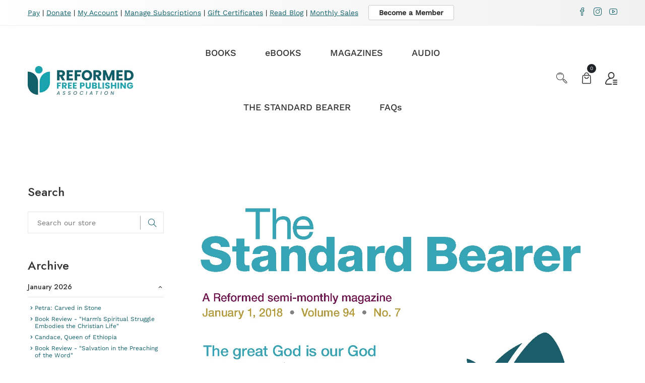

--- FILE ---
content_type: text/css
request_url: https://rfpa.org/cdn/shop/t/29/assets/theme-responsive.css?v=172885591187420417461759908096
body_size: 1644
content:
@media (min-width: 1400px) and (max-width: 2000px){.single-slider .container-fluid .slider-content p{width:70%}}@media (min-width: 1366px) and (max-width: 1500px){.single-slider{height:700px!important}.single-slider .container-fluid .slider-content p{width:70%}.center_mode_slider .single-slider{height:500px!important}.slider-area.center_mode_slider .single-slider .slider-content{padding-left:50px;padding-right:50px}.slider-area.center_mode_slider .single-slider{margin:0 50px}}@media (min-width: 1170px) and (max-width: 1365px){.single-slider{height:700px!important}.center_mode_slider .single-slider{height:500px!important}}@media (min-width: 992px) and (max-width: 1169px){.center_mode_slider .single-slider{height:400px!important}.single-slider .slider-content h1{font-size:70px!important;line-height:85px!important;margin-bottom:10px!important}.single-slider .slider-content p{font-size:16px!important;margin-bottom:10px!important}.single-slider{height:690px!important}.description-review-wrapper .description-review-topbar a{margin:17px 14px 10px 0}.slider-style-5 .single-slider{height:auto!important}.slider-area .single-slider .slider-content h3{font-size:25px!important;margin-bottom:15px!important}.diversity-banner .single-banner .banner-content{top:50%!important;-webkit-transform:translateY(-50%)!important;-ms-transform:translateY(-50%)!important;transform:translateY(-50%)!important}.diversity-banner .single-banner .banner-common{left:10px!important}.single-slider .slider-content .slider-btn a{padding:15px 30px}.best_collection_area .single_collection i{font-size:24px!important}.best_collection_area .single_collection .multi_top{font-size:20px}.countdown_promotion_banner .banner-bg-content h2{margin:0 0 30px!important}.countdown_promotion_banner .banner-bg-content p{margin-bottom:20px!important}.banner-bg-content a.ban_btn1{margin-top:20px!important}.feature_deal_collection .section-title{padding-bottom:30px}.video_inner_content{transform:translateY(-50%);margin-top:-100px}.video_inner_content h3{font-size:30px!important;line-height:30px!important;margin-bottom:20px!important}.video_inner_content p{font-size:14px!important;line-height:28px!important;margin-bottom:30px!important}.shop-top-bar .select-shoing-wrap .shop-select{margin-right:20px}.count-box .ht-product-countdown .cd-single .cd-single-inner h3{font-size:40px}}@media (min-width: 768px) and (max-width: 991px){.center_mode_slider .single-slider{height:400px!important}.cart-total{margin-top:30px}#moda-compare .modal-dialog{max-width:80%}.featured-product-iamge{padding-right:0}.featured-product-content{padding-left:0}.mobile-menu li>a>span{display:none}.single-slider .slider-content h1{font-size:50px!important;line-height:60px!important;margin-bottom:10px!important}.slider-area .single-slider .slider-content h3{font-size:20px!important;line-height:28px!important}.slider-area.slider-style-5 .single-slider .slider-content h3{font-size:20px!important;line-height:26px!important}.slider-area.slider-style-5 .single-slider .playerBox{margin-left:0!important}.single-slider .slider-content p{font-size:16px!important;line-height:24px!important;margin-bottom:15px!important}.slider__animated__btn__wrap{margin-top:30px!important}.single-slider .slider-content .slider-btn a,.single-slider .slider-content .slider-btn a i{font-size:16px!important}.slider-area .single-slider .slider-content .slider-btn a{padding:15px 25px!important}.single-slider{height:520px!important}.slider-style-5 .single-slider{height:auto!important}.slider-style-5 .slider-text.style-2 h2{font-size:60px!important;line-height:70px!important}.shop-list-mrg .shop-list-paragraph{margin-top:20px}.description-review-wrapper .description-review-topbar a{margin:17px 14px 10px 0}.slider-special-banner .slider-content{max-width:85%}.count_down_wrapper .single-countdown{font-size:16px;height:75px;width:75px}.count_down_wrapper .single-countdown{padding:10px}.header_style_3 .logo,.header_style_5 .top_logo_area{display:none}.diversity-banner .single-banner .banner-content{top:50%!important;-webkit-transform:translateY(-50%)!important;-ms-transform:translateY(-50%)!important;transform:translateY(-50%)!important}.diversity-banner .single-banner .banner-common{left:10px!important}.best_collection_area .single_collection i{font-size:24px!important}.best_collection_area .single_collection .multi_top{font-size:20px}.product-tab-list a{margin:0 5px}.countdown_promotion_banner .banner-bg-content h3{margin-bottom:15px!important}.countdown_promotion_banner .banner-bg-content h2{margin:0 0 30px!important}.countdown_promotion_banner .banner-bg-content p{margin-bottom:20px!important}.banner-bg-content a.ban_btn1{margin-top:20px!important;font-size:14px!important}.single-feature.mb-40{margin-bottom:20px}.footer-bottom .footer-social a,.footer-bottom .copyright p{font-size:14px!important}.video_inner_content{transform:translateY(-50%)}.video_inner_content h3{font-size:30px!important;line-height:40px!important;margin-bottom:20px!important}.video_inner_content p{font-size:16px!important;line-height:28px!important;margin-bottom:20px!important}.single_product_feature .banner-bg-content .single_feature{margin:0 0 30px!important}.single_product_feature .banner-bg-content .feature_icon i{font-size:30px!important}.section-title.pb-60{padding-bottom:30px}.subscribe-style.mt-45{margin-top:25px}.theme_footer_top .footer-widget .subscribe-style p{font-size:14px!important;line-height:26px!important}.footer_style_2 .footer-widget .subscribe-style p{margin-bottom:20px!important}.subscribe-style .subscribe-form .mc-form .sbs_btn,.subscribe-style .subscribe-form .mc-form input{height:50px}.popular__menu__list{margin-left:0}.contact__reservation__area .contact-from{padding:20px 30px}.slider-area.center_mode_slider .single-slider .slider-content{padding-left:50px;padding-right:50px}.slider-area.center_mode_slider .slider-content h1{margin-bottom:20px!important}.header-small-mobile{padding:20px 0}.theme-logo img{max-width:100px!important}.text_promotoin_img{margin-bottom:30px;text-align:center}.icon_top_feature .single_feature{text-align:center}.product_media_wrap{margin-bottom:30px}.shop-top-bar .select-shoing-wrap .shop-select{margin-right:30px}.count-box .ht-product-countdown .cd-single .cd-single-inner h3{font-size:35px}}@media only screen and (max-width: 1200px){.banner-img-2.pr-10{margin:30px 0}}@media (max-width: 767px){.header-small-mobile{padding:15px 0}.theme-logo img{max-width:100px!important}.cart-total{margin-top:30px}.cart-buttons .theme-default-button{padding:8px 20px}.search-item-image{width:100%}.search-item-content{width:100%;padding-left:0;margin-top:30px}#moda-compare .modal-dialog{max-width:90%}.featured-product-content{margin-top:30px}.featured-product-iamge{padding-right:0}.featured-product-content{padding-left:0}.mobile-menu li>a>span{display:none}.single-slider .slider-content h1{font-size:45px!important;line-height:55px!important;margin-bottom:10px!important}.single-slider .slider-content p{font-size:16px!important;line-height:24px!important;margin-bottom:20px!important}.single-slider .slider-content .slider-btn a,.single-slider .slider-content .slider-btn a i{font-size:16px!important}.slider__animated__btn__wrap{margin-top:30px!important}.owl-item .slider-single-img img{height:300px!important;width:auto;margin:auto}.single-slider{height:590px!important}.cart-wrap .shopping-cart-content ul{height:150px}.cart-wrap .shopping-cart-content .shopping-cart-bottom{position:unset}.footer-bottom .payment-mathod a img{width:unset;max-width:100%}.footer-social,.footer-bottom .payment-mathod,.copyright{text-align:center!important}.shop-list-wrap.shop-list-mrg .shop-list-paragraph{padding:0 30px 15px 15px;margin-top:20px}.shop-list-wrap.shop-list-mrg .shop-list-content{margin-left:15px}#modalAddToCart .popup-content{flex:0 0 100%}.slider-special-banner .slider-content{padding:20px;max-width:100%}.featured-category-sub-menu,.product-area .single-banner.featured_banner{margin:10px 0}.countdown_promotion_banner .banner-bg-content h3{font-weight:300}.count_down_wrapper .single-countdown{font-size:16px;margin-right:5px;height:65px;width:65px;padding:5px}.count_down_wrapper .count-number{font-size:18px;margin-bottom:0}.slider-area .single-slider .slider-content h3{font-size:18px!important;line-height:24px!important}.top_bar_social{margin-top:10px}.notification-entry p{padding:0 15px}.notification-entry{flex-wrap:wrap}.notification-close-btn{top:-10px}.header_style_5 .top_logo_area,.header_style_3 .logo{display:none}.slider-style-5 .single-slider{height:auto!important}.slider-style-5 .slider-text.style-2 h2{font-size:40px!important;line-height:50px!important;margin-bottom:20px!important}.slider-area.slider-style-5 .single-slider .slider-content h3{font-size:18px!important;margin-bottom:20px!important}.slider-area.slider-style-5 .ptb-250{padding:100px 0!important}.diversity-banner .single-banner .banner-content{top:50%!important;-webkit-transform:translateY(-50%)!important;-ms-transform:translateY(-50%)!important;transform:translateY(-50%)!important}.diversity-banner .single-banner .banner-common{left:10px!important}.box-slider-wrapper .single-slider .slider-content{padding:0 20px}.slider-special-banner .slider-content{max-width:100%!important}.slider-special-banner .single-slider .slider-content h1{font-size:30px!important;line-height:35px!important;margin-bottom:15px!important}.slider-special-banner .single-slider .slider-content h3{font-size:20px!important;line-height:24px!important;margin-bottom:15px!important}.slider-special-banner .slider-content .slider-btn a{padding:15px 30px}.best_collection_area .single_collection i{font-size:24px!important}.best_collection_area .single_collection .multi_top{font-size:20px}.countdown_promotion_banner .banner-bg-content h3{margin-bottom:20px!important}.countdown_promotion_banner .banner-bg-content h2{margin:0 0 30px!important}.countdown_promotion_banner .banner-bg-content p{margin-bottom:20px!important}.banner-bg-content a.ban_btn1{margin-top:20px!important;font-size:14px!important}.single-feature.mb-40{margin-bottom:20px;padding:0}.footer-bottom .footer-social a,.footer-bottom .copyright p{font-size:14px!important}.shop-top-bar .shop-tab a{margin-left:10px}.cart-desktop-device{display:none;visibility:hidden}.cart-mobile-device{display:block;visibility:visible}.single_product_feature .banner-bg-content h2{margin:0 0 60px!important}.single_product_feature .banner-bg-content h3{margin:0 0 20px!important}.single_product_feature .banner-bg-content .feature_icon i{font-size:25px!important}.single_product_feature .banner-bg-content .single_feature{margin:0 0 50px!important}.count-box .ht-product-countdown .cd-single .cd-single-inner{flex-wrap:wrap}.video_inner_content{transform:translateY(-50%);margin-top:0}.video_inner_content h3{font-size:25px!important;line-height:30px!important;margin-bottom:10px!important}.video_inner_content p{font-size:14px!important;line-height:24px!important;margin-bottom:0!important;max-width:100%}.theme_footer_top .footer-widget .subscribe-style p{font-size:16px!important;line-height:28px!important}.slider-content .slider__animated__btn span{font-size:16px!important}.slider-area.center_mode_slider .single-slider{height:350px!important}.text_promotoin_img{margin-bottom:30px;text-align:center}.icon_top_feature .single_feature{text-align:center}.section-title.pb-40{padding-bottom:20px}.product_media_wrap{margin-bottom:30px}.product-tab-list a h4{font-size:18px!important}.ht-products .ht-product .ht-product-inner .ht-product-content .ht-product-content-inner .ht-product-title{line-height:22px}.single-feature.style_three .feature-icon{max-width:20%}.single-feature.style_three .feature-content{width:80%}.show-more-btn a{padding:15px 30px;font-size:14px}.single-slider .slider-content .slider-btn a{padding:15px 20px!important}.count-box .ht-product-countdown .cd-single .cd-single-inner h3{font-size:30px}.count-box .ht-product-countdown .cd-single .cd-single-inner p{font-size:20px}.pro-pagination-style ul li a{width:45px;height:45px;line-height:45px}.pro-pagination-style ul li a.next,.pro-pagination-style ul li a.prev{line-height:47px}#quickViewModal .modal-dialog{margin:50px auto}}@media only screen and (min-width: 576px) and (max-width: 767px){.shop-top-bar{flex-wrap:wrap}}@media only screen and (max-width: 575px){.login-form-container{padding:30px 20px}.form-action-button .theme-default-button+.theme-default-button,.cart-buttons .theme-default-button+.theme-default-button{margin-left:0;margin-top:20px}.form-action-button .theme-default-button,.cart-buttons .theme-default-button,.guest-form-container .theme-default-button{float:left;width:100%}.product-details-content .pro-details-quality .pro-details-cart .sp_cart_btn{padding:23px 15px}.slider-banner-img:first-child{margin-top:30px}.newsletter-form .subscribe-form button{top:100%;width:100%;margin-top:10px}.newsletter-form .subscribe-form input{padding:0 30px 0 32px}.ht-products .ht-product .ht-product-inner .ht-product-image-wrap .ht-product-image .ht-product-cus-tab-links{width:100px}.single-slider{height:390px!important}.count-box .ht-product-countdown .cd-single{padding:0 5px}.count-box .ht-product-countdown .cd-single .cd-single-inner h3{font-size:24px}.count-box .ht-product-countdown .cd-single .cd-single-inner p{font-size:14px}.product-color .grid-color-swatch.grid-image-swatch li label{height:20px;width:20px}.popular__menu__list{padding:50px 20px 20px;margin:0 0 30px;text-align:center}.popular__content__wrap{padding-right:0}.popular__menu__list .popular__content{flex-wrap:wrap}.popular__menu__list .popular__content .popular__price{min-width:100%;margin-top:10px}.popular__menu__list .popular__thumb{top:0;-webkit-transform:translateY(-50%) translatex(-50%);-ms-transform:translateY(-50%) translatex(-50%);transform:translateY(-50%) translate(-50%);left:50%}.popular__menu__list .popular__content .popular__price:before{display:none}.privacy-policy-checkbox{margin-top:80px}}@media only screen and (max-width: 400px){.product-color .color_img_conatiner,.product-color .size_var_conatiner,.single-slider .slider-content .slider__animated__btn span{display:none}.single-slider .slider-content h1{font-size:35px!important;line-height:45px!important}.shop-list-wrap .shop-list-content .ht-product-list-action .list-cart{padding:0 30px}}
/*# sourceMappingURL=/cdn/shop/t/29/assets/theme-responsive.css.map?v=172885591187420417461759908096 */


--- FILE ---
content_type: text/javascript
request_url: https://rfpa.org/cdn/shop/t/29/assets/auto-parts-search-filter.js?v=149934856612987258451759908096
body_size: 129
content:
customElements.get("make-model-year-search")||customElements.define("make-model-year-search",class extends HTMLElement{constructor(){super(),this.getFilterURL="",this.makeFilter=this.querySelector(".select__make_data"),this.makeFilter?.addEventListener("change",this.getModelData.bind(this)),this.modelStoreData="",this.modelFilter=this.querySelector(".select__model_data"),this.modelFilter?.addEventListener("change",this.getYearData.bind(this)),this.yearStoreData="",this.yearFilter=this.querySelector(".select__year_data"),this.yearFilter?.addEventListener("change",this.getEngineData.bind(this)),this.engineStoreData="",this.engineFilter=this.querySelector(".select__engine_data"),this.engineFilter?.addEventListener("change",this.submitEngineData.bind(this)),this.searchURL=this.querySelector(".search__url"),this.initMakeFilter()}initMakeFilter(){fetch("/collections/all?view=search").then(response=>response.text()).then(response=>{let parser=new DOMParser,newHTMlData=parser.parseFromString(response,"text/html"),getSelectValues=newHTMlData.querySelector(".select__make_data"),uniqueSelectDataList=[];for(var i=0,n=getSelectValues.options.length;i<n;i++)getSelectValues.options[i].value&&uniqueSelectDataList.push(getSelectValues.options[i].value);let uniqueDataArray=uniqueSelectDataList.filter((item,index,arr)=>arr.indexOf(item)==index),initialData=`<option value="select">${window.advanceSearch.field_label_1}</option>`;uniqueDataArray.forEach(option=>{initialData+=`<option value="${option}">${option}</option>`}),this.makeFilter.innerHTML=initialData}).catch(err=>console.log(err))}getModelData(e){let selectMakeValue=this.makeFilter.options[this.makeFilter.selectedIndex].value;selectMakeValue=="select"?(this.modelFilter!==null&&(this.modelFilter.disabled=!0),this.yearFilter!==null&&(this.yearFilter.disabled=!0),this.engineFilter!==null&&(this.engineFilter.disabled=!0)):(this.yearFilter!==null&&(this.yearFilter.disabled=!0),this.engineFilter!==null&&(this.engineFilter.disabled=!0),this.modelStoreData=selectMakeValue,this.getFilterURL=`/collections/all?filter.p.m.make.key_make=${selectMakeValue}`,console.log(this.searchURL),this.searchURL.setAttribute("href",this.getFilterURL),fetch(`/collections/all?filter.p.m.make.key_make=${selectMakeValue}&view=search`).then(response=>response.text()).then(response=>{let parser=new DOMParser,newHTMlData=parser.parseFromString(response,"text/html"),getSelectValues=newHTMlData.querySelector(".select__model_data"),uniqueSelectDataList=[];for(var i=0,n=getSelectValues.options.length;i<n;i++)getSelectValues.options[i].value&&uniqueSelectDataList.push(getSelectValues.options[i].value);let uniqueDataArray=uniqueSelectDataList.filter((item,index,arr)=>arr.indexOf(item)==index),initialData=`<option value="select">${window.advanceSearch.field_label_2}</option>`;uniqueDataArray.forEach(option=>{initialData+=`<option value="${option}">${option}</option>`}),this.modelFilter!==null&&(this.modelFilter.innerHTML=initialData,this.modelFilter.disabled=!1)}).catch(err=>console.log(err)))}getYearData(e){let selectModelValue=this.modelFilter.options[this.modelFilter.selectedIndex].value;selectModelValue=="select"?(this.yearFilter!==null&&(this.yearFilter.disabled=!0),this.engineFilter!==null&&(this.engineFilter.disabled=!0)):(this.engineFilter!==null&&(this.engineFilter.disabled=!0),this.yearStoreData=selectModelValue,this.getFilterURL=`/collections/all?filter.p.m.model.key_model=${selectModelValue}&filter.p.m.make.key_make=${this.modelStoreData}`,this.searchURL.setAttribute("href",this.getFilterURL),fetch(`/collections/all?filter.p.m.model.key_model=${selectModelValue}&filter.p.m.make.key_make=${this.modelStoreData}&view=search`).then(response=>response.text()).then(response=>{let parser=new DOMParser,newHTMlData=parser.parseFromString(response,"text/html"),getSelectValues=newHTMlData.querySelector(".select__year_data"),uniqueSelectDataList=[];for(var i=0,n=getSelectValues.options.length;i<n;i++)getSelectValues.options[i].value&&uniqueSelectDataList.push(getSelectValues.options[i].value);let uniqueDataArray=uniqueSelectDataList.filter((item,index,arr)=>arr.indexOf(item)==index),initialData=`<option value="select">${window.advanceSearch.field_label_3}</option>`;uniqueDataArray.forEach(option=>{initialData+=`<option value="${option}">${option}</option>`}),this.yearFilter!==null&&(this.yearFilter.innerHTML=initialData,this.yearFilter.disabled=!1)}).catch(err=>console.log(err)))}getEngineData(e){let selectYearValue=this.yearFilter.options[this.yearFilter.selectedIndex].value;selectYearValue=="select"?this.engineFilter!==null&&(this.engineFilter.disabled=!0):(this.engineStoreData=selectYearValue,this.getFilterURL=`/collections/all?filter.p.m.year.key_year=${selectYearValue}&filter.p.m.model.key_model=${this.yearStoreData}&filter.p.m.make.key_make=${this.modelStoreData}`,this.searchURL.setAttribute("href",this.getFilterURL),fetch(`/collections/all?filter.p.m.year.key_year=${selectYearValue}&filter.p.m.model.key_model=${this.yearStoreData}&filter.p.m.make.key_make=${this.modelStoreData}&view=search`).then(response=>response.text()).then(response=>{let parser=new DOMParser,newHTMlData=parser.parseFromString(response,"text/html"),getSelectValues=newHTMlData.querySelector(".select__engine_data"),uniqueSelectDataList=[];for(var i=0,n=getSelectValues.options.length;i<n;i++)getSelectValues.options[i].value&&uniqueSelectDataList.push(getSelectValues.options[i].value);let uniqueDataArray=uniqueSelectDataList.filter((item,index,arr)=>arr.indexOf(item)==index),initialData=`<option value="select">${window.advanceSearch.field_label_4}</option>`;uniqueDataArray.forEach(option=>{initialData+=`<option value="${option}">${option}</option>`}),this.engineFilter!==null&&(this.engineFilter.innerHTML=initialData,this.engineFilter.disabled=!1)}).catch(err=>console.log(err)))}submitEngineData(e){let selectEngineValue=this.engineFilter.options[this.engineFilter.selectedIndex].value;this.getFilterURL=`/collections/all?filter.p.m.engine.key_engine=${selectEngineValue}&filter.p.m.year.key_year=${this.engineStoreData}&filter.p.m.model.key_model=${this.yearStoreData}&filter.p.m.make.key_make=${this.modelStoreData}`,this.searchURL.setAttribute("href",this.getFilterURL)}});
//# sourceMappingURL=/cdn/shop/t/29/assets/auto-parts-search-filter.js.map?v=149934856612987258451759908096
